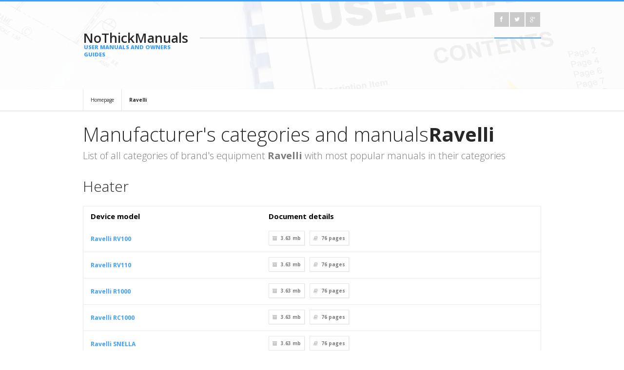

--- FILE ---
content_type: text/html; charset=UTF-8
request_url: https://nothickmanuals.info/brand/ravelli.html
body_size: 4199
content:
<!DOCTYPE html>
<html lang="en">
<head>
<meta http-equiv="Content-Type" content="text/html; charset=UTF-8" />
<meta name="viewport" content="width=device-width, initial-scale=1, maximum-scale=1">
<title>Ravelli - NoThickManuals – database of simple user manuals and owner's guides</title>
<meta name="description" content="Ravelli. Do you want to view the user manual? Or maybe you want to download it as a PDF and print or read off-line? You are in right place.">
<meta name="keywords" content="ravelli, manual PDF database, operation manuals, download PDF, download manual, device service manuals">
<link rel="stylesheet" type="text/css" href="/style/style.css" />
<link rel="stylesheet" type="text/css" href="/style/light.css" id="scheme" />
<link rel="stylesheet" type="text/css" href="/style/backgrounds.css" id="backgrounds" />
<link rel="stylesheet" type="text/css" href="/colors/blue.css" id="colors" />
<link rel="stylesheet" type="text/css" href="/style/responsive-nav.css" />
<link rel="stylesheet" type="text/css" href="/style/colorbox.css" />
<link rel="stylesheet" type="text/css" href="/style/suggestBox2.css" />
<link rel="stylesheet" type="text/css" href="/style/font-awesome.min.css" />
<link href='https://fonts.googleapis.com/css?family=Open+Sans:400,300,300italic,400italic,600,600italic,700,700italic,800,800italic&amp;subset=latin,latin-ext' rel='stylesheet' type='text/css'>
<link rel="shortcut icon" href="/favicon.ico" type="image/x-icon">
		<link rel="alternate" hreflang="de" href="http://nothickmanuals.info/de/brand/ravelli.html" /> 
		<link rel="canonical" hreflang="en" href="http://nothickmanuals.info/brand/ravelli.html" /> 
		<link rel="alternate" hreflang="es" href="http://nothickmanuals.info/es/brand/ravelli.html" /> 
		<link rel="alternate" hreflang="fr" href="http://nothickmanuals.info/fr/brand/ravelli.html" /> 
		<link rel="alternate" hreflang="it" href="http://nothickmanuals.info/it/brand/ravelli.html" /> 
		<link rel="alternate" hreflang="ru" href="http://nothickmanuals.info/ru/brand/ravelli.html" /> 
		<link rel="alternate" hreflang="ja" href="http://nothickmanuals.info/ja/brand/ravelli.html" /> 
<script data-ad-client="ca-pub-3074469099344181" async src="https://pagead2.googlesyndication.com/pagead/js/adsbygoogle.js"></script>					
</head>
<meta name="msvalidate.01" content="C23376FE1B24147EB339D700A47A92B4" />
<body>
<script>
  (function(i,s,o,g,r,a,m){i['GoogleAnalyticsObject']=r;i[r]=i[r]||function(){
  (i[r].q=i[r].q||[]).push(arguments)},i[r].l=1*new Date();a=s.createElement(o),
  m=s.getElementsByTagName(o)[0];a.async=1;a.src=g;m.parentNode.insertBefore(a,m)
  })(window,document,'script','https://www.google-analytics.com/analytics.js','ga');

  ga('create', 'UA-89958755-1', 'auto');
  ga('send', 'pageview');

</script>
<!-- Quantcast Choice. Consent Manager Tag v2.0 (for TCF 2.0) -->
<script type="text/javascript" async=true>
(function() {
  var host = window.location.hostname;
  var element = document.createElement('script');
  var firstScript = document.getElementsByTagName('script')[0];
  var url = 'https://quantcast.mgr.consensu.org'
    .concat('/choice/', 'G_q_vfhCMCj22', '/', host, '/choice.js')
  var uspTries = 0;
  var uspTriesLimit = 3;
  element.async = true;
  element.type = 'text/javascript';
  element.src = url;

  firstScript.parentNode.insertBefore(element, firstScript);

  function makeStub() {
    var TCF_LOCATOR_NAME = '__tcfapiLocator';
    var queue = [];
    var win = window;
    var cmpFrame;

    function addFrame() {
      var doc = win.document;
      var otherCMP = !!(win.frames[TCF_LOCATOR_NAME]);

      if (!otherCMP) {
        if (doc.body) {
          var iframe = doc.createElement('iframe');

          iframe.style.cssText = 'display:none';
          iframe.name = TCF_LOCATOR_NAME;
          doc.body.appendChild(iframe);
        } else {
          setTimeout(addFrame, 5);
        }
      }
      return !otherCMP;
    }

    function tcfAPIHandler() {
      var gdprApplies;
      var args = arguments;

      if (!args.length) {
        return queue;
      } else if (args[0] === 'setGdprApplies') {
        if (
          args.length > 3 &&
          args[2] === 2 &&
          typeof args[3] === 'boolean'
        ) {
          gdprApplies = args[3];
          if (typeof args[2] === 'function') {
            args[2]('set', true);
          }
        }
      } else if (args[0] === 'ping') {
        var retr = {
          gdprApplies: gdprApplies,
          cmpLoaded: false,
          cmpStatus: 'stub'
        };

        if (typeof args[2] === 'function') {
          args[2](retr);
        }
      } else {
        queue.push(args);
      }
    }

    function postMessageEventHandler(event) {
      var msgIsString = typeof event.data === 'string';
      var json = {};

      try {
        if (msgIsString) {
          json = JSON.parse(event.data);
        } else {
          json = event.data;
        }
      } catch (ignore) {}

      var payload = json.__tcfapiCall;

      if (payload) {
        window.__tcfapi(
          payload.command,
          payload.version,
          function(retValue, success) {
            var returnMsg = {
              __tcfapiReturn: {
                returnValue: retValue,
                success: success,
                callId: payload.callId
              }
            };
            if (msgIsString) {
              returnMsg = JSON.stringify(returnMsg);
            }
            if (event && event.source && event.source.postMessage) {
              event.source.postMessage(returnMsg, '*');
            }
          },
          payload.parameter
        );
      }
    }

    while (win) {
      try {
        if (win.frames[TCF_LOCATOR_NAME]) {
          cmpFrame = win;
          break;
        }
      } catch (ignore) {}

      if (win === window.top) {
        break;
      }
      win = win.parent;
    }
    if (!cmpFrame) {
      addFrame();
      win.__tcfapi = tcfAPIHandler;
      win.addEventListener('message', postMessageEventHandler, false);
    }
  };

  makeStub();

  var uspStubFunction = function() {
    var arg = arguments;
    if (typeof window.__uspapi !== uspStubFunction) {
      setTimeout(function() {
        if (typeof window.__uspapi !== 'undefined') {
          window.__uspapi.apply(window.__uspapi, arg);
        }
      }, 500);
    }
  };

  var checkIfUspIsReady = function() {
    uspTries++;
    if (window.__uspapi === uspStubFunction && uspTries < uspTriesLimit) {
      console.warn('USP is not accessible');
    } else {
      clearInterval(uspInterval);
    }
  };

  if (typeof window.__uspapi === 'undefined') {
    window.__uspapi = uspStubFunction;
    var uspInterval = setInterval(checkIfUspIsReady, 6000);
  }
})();
</script>
<!-- End Quantcast Choice. Consent Manager Tag v2.0 (for TCF 2.0) -->
<header>
  <div class="top container">
    <div class="logo-left-bg"></div>
    <div class="logo-left one-fourth">
	        <a class="logo" href="http://nothickmanuals.info/">NoThickManuals<span>USER MANUALS AND OWNERS GUIDES</span></a>
    </div>
    <div class="top-right three-fourth last-in-row">
      <div class="top-bar">
                <div class="top-social-icons">
            <ul class="footer-social social-icons">
              <li><a href="https://www.facebook.com/Nothickmanualsinfo-561164147410330/"><i class="icon-facebook"></i></a></li>
			  <li><a href="https://twitter.com/nothickmanuals"><i class="icon-twitter"></i></a></li>
              <li><a href="https://plus.google.com/111019618486130661942"><i class="icon-google-plus"></i></a></li>
           </ul>
        </div>
      </div>
           </div>
  </div>
</header><!-- Page Title -->
<div id="page-title" style="padding-top:183px;padding-bottom:0px;">
</div>
<!-- End of page title -->

<!-- Content -->
<div id="content" class="clearfix">
    <!-- Breadcumbs -->
    <div class="breadcumbs">
        	<div class="container">
				<a href="http://nothickmanuals.info/">Homepage</a>
				<a href="/brand/ravelli.html"><strong>Ravelli</strong></a>
            </div>
        </div>
    <!-- End of breadcumbs -->
	<div class="container">
      <hr class="sep20" />	  		
        <h1 class="intro-header">Manufacturer's categories and manuals<strong>Ravelli</strong></h1>
        <p class="intro">List of all categories of brand's equipment <strong>Ravelli</strong> with most popular manuals in their categories</p>
        <!-- End of intro -->
					
		<h2>Heater</h2>
		<div class="datagrid"><table>
		<thead><tr><th>Device model</th><th>Document details</th></tr></thead>
		<tbody>
							
			<tr><td><a href="/manual/698530/Ravelli-Rv100.html"><b>Ravelli RV100</b></a></td><td>			<div class="post-details clearfix">
            	<span><i class="icon-archive"></i>3.63 mb</span>
                <span><i class="icon-book"></i><strong>76</strong> pages</span>
            </div></td></tr>
								
			<tr><td><a href="/manual/698531/Ravelli-Rv110.html"><b>Ravelli RV110</b></a></td><td>			<div class="post-details clearfix">
            	<span><i class="icon-archive"></i>3.63 mb</span>
                <span><i class="icon-book"></i><strong>76</strong> pages</span>
            </div></td></tr>
								
			<tr><td><a href="/manual/698532/Ravelli-R1000.html"><b>Ravelli R1000</b></a></td><td>			<div class="post-details clearfix">
            	<span><i class="icon-archive"></i>3.63 mb</span>
                <span><i class="icon-book"></i><strong>76</strong> pages</span>
            </div></td></tr>
								
			<tr><td><a href="/manual/698533/Ravelli-Rc1000.html"><b>Ravelli RC1000</b></a></td><td>			<div class="post-details clearfix">
            	<span><i class="icon-archive"></i>3.63 mb</span>
                <span><i class="icon-book"></i><strong>76</strong> pages</span>
            </div></td></tr>
								
			<tr><td><a href="/manual/698534/Ravelli-Snella.html"><b>Ravelli SNELLA</b></a></td><td>			<div class="post-details clearfix">
            	<span><i class="icon-archive"></i>3.63 mb</span>
                <span><i class="icon-book"></i><strong>76</strong> pages</span>
            </div></td></tr>
								
		</tbody>
		</table></div>	
		<hr class="sep10" />
							
		<a class="button-outline grey" href="/brand/ravelli/heater.html">show all Heater Ravelli user manuals</a>
							
					
		<h2>Tripod</h2>
		<div class="datagrid"><table>
		<thead><tr><th>Device model</th><th>Document details</th></tr></thead>
		<tbody>
							
			<tr><td><a href="/manual/575548/Ravelli-Apgl4.html"><b>Ravelli APGL4</b></a></td><td>			<div class="post-details clearfix">
            	<span><i class="icon-archive"></i>0 mb</span>
                <span><i class="icon-book"></i><strong>7</strong> pages</span>
            </div></td></tr>
								
			<tr><td><a href="/manual/575549/Ravelli-Aplt2.html"><b>Ravelli APLT2</b></a></td><td>			<div class="post-details clearfix">
            	<span><i class="icon-archive"></i>0 mb</span>
                <span><i class="icon-book"></i><strong>6</strong> pages</span>
            </div></td></tr>
								
			<tr><td><a href="/manual/575550/Ravelli-Aplt4.html"><b>Ravelli APLT4</b></a></td><td>			<div class="post-details clearfix">
            	<span><i class="icon-archive"></i>0 mb</span>
                <span><i class="icon-book"></i><strong>7</strong> pages</span>
            </div></td></tr>
								
			<tr><td><a href="/manual/575551/Ravelli-Avt.html"><b>Ravelli AVT</b></a></td><td>			<div class="post-details clearfix">
            	<span><i class="icon-archive"></i>0 mb</span>
                <span><i class="icon-book"></i><strong>8</strong> pages</span>
            </div></td></tr>
								
			<tr><td><a href="/manual/575552/Ravelli-Avtp.html"><b>Ravelli AVTP</b></a></td><td>			<div class="post-details clearfix">
            	<span><i class="icon-archive"></i>0 mb</span>
                <span><i class="icon-book"></i><strong>7</strong> pages</span>
            </div></td></tr>
								
		</tbody>
		</table></div>	
		<hr class="sep10" />
							
					
		</tbody>
		</table></div>	
        <!-- End of features -->
      <!-- End of service icon  -->
      <hr class="sep40" />
    </div>

</div>
<!-- End of content -->
<footer>
    <div class="footer-second-row">
    	<div class="container">
    		<div class="logo-left-bg"></div>
            <div class="logo-left one-fourth">
                <a class="logo" style="font-size:20px;">NoThickManuals<span style="font-size:8px;">USER MANUALS AND OWNERS GUIDES</span></a>
            </div>
            <div class="copyright-area three-fourth last-in-row">
            	<span class="copyright">© Copyright 2017 - 2026 by NoThickManuals.info All Rights Reserved.</span>
                <ul class="small-menu">
                    <li><a href="/contact.html">Contact us</a></li>
                    <li><a href="/privacy.html">Privacy Policy</a></li>					
                </ul>
            </div>
        </div>
    </div>
</footer>
<script type="text/javascript" src="/javascript/jquery-1.8.3.min.js"></script>
<script type="text/javascript" src="/javascript/jquery-ui-1.10.3.custom.min.js"></script>
<script type="text/javascript" src="/javascript/jquery.easing.1.3.min.js"></script>
<script type="text/javascript" src="/javascript/jquery.jcarousel.min.js"></script>
<script type="text/javascript" src="/javascript/jquery.flexslider.min.js"></script>
<script type="text/javascript" src="/javascript/jquery.quicksand.min.js"></script>
<script type="text/javascript" src="/javascript/jquery.colorbox-min.js"></script>
<script type="text/javascript" src="/javascript/jquery.fitvids.js"></script>
<script type="text/javascript" src="/javascript/responsive-nav.min.js"></script>
<script type="text/javascript" src="/javascript/jquery.touchSwipe.min.js"></script>
<script type="text/javascript" src="/javascript/jquery.reziseElement.js"></script>
<script type="text/javascript" src="/javascript/jquery.tweet.min.js"></script>
<script type="text/javascript" src="/javascript/jquery.validate.min.js"></script>
<script type="text/javascript" src="/javascript/jquery.jsonSuggest-2.min.js"></script>
<script type="text/javascript" src="/javascript/jquery.selectbox-0.2.min.js"></script>
<script type="text/javascript" src="/javascript/custom.min.js"></script>
</body>
</html>